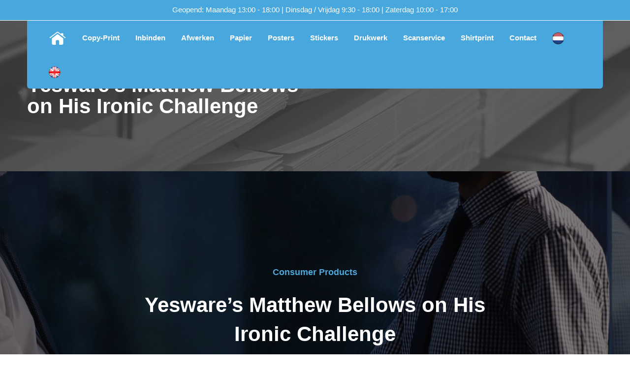

--- FILE ---
content_type: text/css
request_url: https://www.copycopyleiden.nl/wp-content/themes/businext-child/style.css?ver=1.0.0
body_size: -190
content:
/*
Theme Name: Businext Child
Theme URI: https://businext.thememove.com/
Author: ThemeMove
Author URI: https://thememove.com/
Version: 1.0.0
Template: businext
Text Domain:  businext
Tags: editor-style, featured-images, microformats, post-formats, rtl-language-support, sticky-post, threaded-comments, translation-ready
*/


--- FILE ---
content_type: application/x-javascript
request_url: https://www.copycopyleiden.nl/wp-content/themes/businext/assets/js/main.min.js?ver=2.2.1
body_size: 7104
content:
!function(){"use strict";var e,a=function(e){return e instanceof a?e:this instanceof a?void(this._wrapped=e):new a(e)};a.userAgent=null,a.getUserAgent=function(){return this.userAgent},a.setUserAgent=function(e){this.userAgent=e},a.isAndroid=function(){return this.getUserAgent().match(/Android/i)},a.isBlackBerry=function(){return this.getUserAgent().match(/BlackBerry/i)},a.isBlackBerryPlayBook=function(){return this.getUserAgent().match(/PlayBook/i)},a.isBlackBerry10=function(){return this.getUserAgent().match(/BB10/i)},a.isIOS=function(){return this.isIPhone()||this.isIPad()||this.isIPod()},a.isIPhone=function(){return this.getUserAgent().match(/iPhone/i)},a.isIPad=function(){return this.getUserAgent().match(/iPad/i)},a.isIPod=function(){return this.getUserAgent().match(/iPod/i)},a.isOpera=function(){return this.getUserAgent().match(/Opera Mini/i)},a.isWindows=function(){return this.isWindowsDesktop()||this.isWindowsMobile()},a.isWindowsMobile=function(){return this.getUserAgent().match(/IEMobile/i)},a.isWindowsDesktop=function(){return this.getUserAgent().match(/WPDesktop/i)},a.isFireFox=function(){return this.getUserAgent().match(/Firefox/i)},a.isNexus=function(){return this.getUserAgent().match(/Nexus/i)},a.isKindleFire=function(){return this.getUserAgent().match(/Kindle Fire/i)},a.isPalm=function(){return this.getUserAgent().match(/PalmSource|Palm/i)},a.isAny=function(){var e,t=!1,i=Object.getOwnPropertyNames(a).filter(function(e){return"function"==typeof a[e]});for(e in i)if("setUserAgent"!==i[e]&&"getUserAgent"!==i[e]&&"isAny"!==i[e]&&"isWindows"!==i[e]&&"isIOS"!==i[e]&&a[i[e]]()){t=!0;break}return t},"function"!=typeof window&&"object"!=typeof window||a.setUserAgent(navigator.userAgent),"undefined"!=typeof exports?(e=function(e){return(e=void 0===e||e)?function(e,t,i){var n=e.headers["user-agent"]||"";a.setUserAgent(n),e.SmartPhone=a,"function"==typeof t.locals?t.locals({SmartPhone:a}):t.locals.SmartPhone=a,i()}:a},"undefined"!=typeof module&&module.exports&&(exports=module.exports=e),exports=e):this.SmartPhone=a}.call(this),function(n){"use strict";function a(e){return parseInt(e,10)||0}n.each(["min","max"],function(e,i){n.fn[i+"Size"]=function(e){var t;return e?(void 0!==e.width&&this.css(i+"-width",e.width),void 0!==e.height&&this.css(i+"-height",e.height),this):(t=this.css(i+"-width"),e=this.css(i+"-height"),{width:"max"===i&&(void 0===t||"none"===t||-1===a(t))&&Number.MAX_VALUE||a(t),height:"max"===i&&(void 0===e||"none"===e||-1===a(e))&&Number.MAX_VALUE||a(e)})}}),n.fn.isVisible=function(){return this.is(":visible")},n.each(["border","margin","padding"],function(e,t){n.fn[t]=function(e){return e?(void 0!==e.top&&this.css(t+"-top"+("border"===t?"-width":""),e.top),void 0!==e.bottom&&this.css(t+"-bottom"+("border"===t?"-width":""),e.bottom),void 0!==e.left&&this.css(t+"-left"+("border"===t?"-width":""),e.left),void 0!==e.right&&this.css(t+"-right"+("border"===t?"-width":""),e.right),this):{top:a(this.css(t+"-top"+("border"===t?"-width":""))),bottom:a(this.css(t+"-bottom"+("border"===t?"-width":""))),left:a(this.css(t+"-left"+("border"===t?"-width":""))),right:a(this.css(t+"-right"+("border"===t?"-width":"")))}}})}(jQuery),function(y){y.fn.insightSwiper=function(){this.each(function(){var e=y(this),t=e.data();if("0"!=t.queueInit){var i,n,a,s,o,r=e.children(".swiper-container").first(),d=t.lgItems||1,l=t.mdItems||d,c=t.smItems||l,h=t.xsItems||c,u=t.lgGutter||0,p=t.mdGutter||u,f=t.smGutter||p,m=t.xsGutter||f,g=t.speed||1e3;t.slideWrap&&e.children(".swiper-container").children(".swiper-wrapper").children("div").wrap("<div class='swiper-slide'></div>"),"auto"==d?i={slidesPerView:"auto",spaceBetween:u,breakpoints:{767:{spaceBetween:m},990:{spaceBetween:f},1199:{spaceBetween:p}}}:(i={slidesPerView:d,spaceBetween:u,breakpoints:{767:{slidesPerView:h,spaceBetween:m},990:{slidesPerView:c,spaceBetween:f},1199:{slidesPerView:l,spaceBetween:p}}},"inherit"==t.slidesPerGroup&&(i.slidesPerGroup=d,i.breakpoints[767].slidesPerGroup=h,i.breakpoints[990].slidesPerGroup=c,i.breakpoints[1199].slidesPerGroup=l)),i.el=r,i.watchOverflow=!0,t.slideColumns&&(i.slidesPerColumn=t.slideColumns),t.autoHeight&&(i.autoHeight=!0),g&&(i.speed=g),t.effect&&(i.effect=t.effect,"coverflow"===t.effect&&(i.coverflowEffect={slideShadows:!1,stretch:40,depth:100,rotate:10,modifier:3})),t.loop&&(i.loop=!0),t.centered&&(i.centeredSlides=!0),t.autoplay&&(i.autoplay={delay:t.autoplay,disableOnInteraction:!1}),t.wrapTools&&(n=y('<div class="swiper-tools"></div>'),e.append(n)),t.nav&&(t.customNav&&""!==t.customNav?($customBtn=y("#"+t.customNav),a=$customBtn.find(".slider-prev-btn"),s=$customBtn.find(".slider-next-btn")):(a=y('<div class="swiper-nav-button swiper-button-prev"><i class="nav-button-icon"></i></div>'),s=y('<div class="swiper-nav-button swiper-button-next"><i class="nav-button-icon"></i></div>'),(n||e).append(a).append(s)),i.navigation={nextEl:s,prevEl:a}),t.pagination&&(o=y('<div class="swiper-pagination"></div>'),e.addClass("has-pagination"),(n||e).append(o),i.pagination={el:o,clickable:!0},t.hasOwnProperty("paginationType")&&(i.pagination.type=t.paginationType),t.hasOwnProperty("paginationBullets")&&"number"===t.paginationBullets&&(i.pagination.renderBullet=function(e,t){return'<span class="'+t+'"><i>'+(e+1)+"</i></span>"})),t.scrollbar&&(o=y('<div class="swiper-scrollbar"></div>'),r.prepend(o),i.scrollbar={el:o,draggable:!0},i.loop=!1),t.mousewheel&&(i.mousewheel={enabled:!0}),t.vertical&&(i.direction="vertical");var v,w=new Swiper(i);return t.reinitOnResize&&y(window).resize(function(){clearTimeout(v),v=setTimeout(function(){w.destroy(!0,!0),w=new Swiper(r,i)},300)}),t.autoplay&&(r.on("mouseenter",function(){w.autoplay.stop()}),r.on("mouseleave",function(){w.autoplay.start()})),y(document).trigger("insightSwiperInit",[w,e,i]),this}})}}(jQuery),function(w){"use strict";var l,e,t,r=w(window),d=w("html"),c=w("body"),n=w("#page"),h=w("#page-header"),u=w("#page-header-inner"),i=w("#page-content"),p=$insight.header_sticky_enable,f=parseInt($insight.header_sticky_height),m=200,a=window.innerWidth,g=!1;function v(){w(".tm-rotate-box").each(function(){var e=w(this),t=0;e.find(".content-wrap").each(function(){t=Math.max(t,w(this).outerHeight())}),e.find(".box").height(t)})}function y(e,t,i,n){clearTimeout(n),i=window.setInterval(function(){void 0!==e&&e.length?(w(e.shift()).addClass("animate"),y()):window.clearInterval(i)},t)}function b(e,i,t,n){0==t&&e.each(function(){var e,t=w(this).children('a[href*="#"]:not([href="#"])');if(t.attr("href")==n)return i&&(e=w(this).position().left+t.padding().left,t=t.width(),i.stop().animate({left:e,width:t}),i.attr("data-left",e).attr("data-width",t)),w(this).siblings("li").removeClass("current-menu-item"),w(this).addClass("current-menu-item"),!0})}function C(){var e,t=w("#page-footer-wrapper");t.hasClass("parallax")&&!c.hasClass("page-template-one-page-scroll")&&0<t.length&&(e=n.children(".content-wrapper"),1024<=a?(t=t.height(),c.addClass("page-footer-parallax"),e.css({marginBottom:t})):(c.removeClass("page-footer-parallax"),e.css({marginBottom:0})))}function x(){c.removeClass("page-mobile-menu-opened"),w(document).trigger("mobileMenuClose")}function k(){var e=$insight.mobile_menu_breakpoint;a<=e?c.removeClass("desktop-menu").addClass("mobile-menu"):c.addClass("desktop-menu").removeClass("mobile-menu")}function _(){var e,t;1==$insight.header_sticky_enable&&0<h.length&&"1"==u.data("sticky")&&("left"!=u.data("header-position")?(t=u.offset().top+(e=u.outerHeight()),h.headroom({offset:t,onTop:function(){h.hasClass("header-layout-fixed")||n.css({paddingTop:0})},onNotTop:function(){h.hasClass("header-layout-fixed")||n.css({paddingTop:e+"px"})}})):a<=$insight.mobile_menu_breakpoint?h.data("headroom")||(t=u.offset().top+(e=u.outerHeight()),h.headroom({offset:t})):h.data("headroom")&&(h.data("headroom").destroy(),h.removeData("headroom")))}function S(){var i,e,t,n;"left"==u.data("header-position")&&(t=window.innerWidth,i=parseInt(c.data("site-width")),e=w("#page-footer-wrapper"),t<=$insight.mobile_menu_breakpoint?(d.css({marginLeft:0}),(e.hasClass("parallax")||e.hasClass("fixed")||e.hasClass("overlay"))&&e.css({left:0})):(t=u.outerWidth(),$insight.isRTL?d.css({marginRight:t+"px"}):d.css({marginLeft:t+"px"}),(e.hasClass("parallax")||e.hasClass("fixed")||e.hasClass("overlay"))&&($insight.isRTL?e.css({right:t+"px"}):e.css({left:t+"px"})),t=w("#page-main-content").find(".vc_row, .vc_section"),e=e.find(".page-footer-inner").first().find(".vc_row, .vc_section"),t=t.add(e),n=w("#page").width(),t.each(function(){var e,t;w(this).attr("data-vc-full-width")&&(t=0,n>$insight.mobile_menu_breakpoint&&(t=-(n-i)/2+"px"),e=n+"px",w(this).css({width:e}),$insight.isRTL?w(this).css({right:t,left:"auto"}):w(this).css({left:t}),void 0!==(t=w(this).attr("data-vc-stretch-content"))&&!1!==t||(t=0,n>$insight.mobile_menu_breakpoint&&(t=(n-i)/2),w(this).css({paddingLeft:t,paddingRight:t})))}),"undefined"!=typeof revapi6&&revapi6.revredraw()))}function P(){var e,t,i;c.hasClass("boxed")&&(a<1200||(e=n.outerWidth(),t=c.data("content-width"),i=(e-t)/2,Math.min(e,t),n.find("[data-vc-full-width=true]").each(function(){$insight.isRTL?w(this).css({right:-i,width:e+"px"}):w(this).css({left:-i,width:e+"px"}),1!=w(this).data("vc-stretch-content")&&w(this).css({paddingLeft:i,paddingRight:i})})))}function I(e,t,i){var n=window.innerWidth,a=t[0].getBoundingClientRect().width,s=e.data("gutter")?e.data("gutter"):0,o=1,r=e.data("lg-columns")?e.data("lg-columns"):1,d=e.data("md-columns")?e.data("md-columns"):r,l=e.data("sm-columns")?e.data("sm-columns"):d,c=e.data("xs-columns")?e.data("xs-columns"):l,h=(a-((o=1200<=n?r:992<=n?d:641<=n?l:c)-1)*s)/o,h=Math.floor(h),u=1<o?2*h+s:h;t.children(".grid-sizer").css({width:h+"px"});var p=h,f=p,m=e.data("grid-ratio");m&&(c=m.split(":"),e=parseFloat(c[0]),c=parseFloat(c[1]),p=h*c/e,p=Math.floor(p),f=1<o?2*p+s:p),t.children(".grid-item").each(function(){"2"==w(this).data("width")?w(this).css({width:u+"px"}):w(this).css({width:h+"px"}),m&&("2"==w(this).data("height")?w(this).css({height:f+"px"}):w(this).css({height:p+"px"}))}),i&&t.isotope("layout",i)}function T(o,r,d){var l=o.children(".tm-grid-pagination").find(".tm-loader");l.css({display:"inline-block"}),setTimeout(function(){var a=o.find(".tm-grid-query").first(),s=jQuery.parseJSON(a.val()),e=w.param(s);w.ajax({url:$insight.ajaxurl,type:"POST",data:e,dataType:"json",success:function(e){e.max_num_pages&&(s.max_num_pages=e.max_num_pages),e.count&&(s.count=e.count),a.val(JSON.stringify(s));var t,i=e.template,n=w(i);1==d&&r.children(".grid-item").remove(),"masonry"==o.data("type")?(r.isotope().append(n).isotope("appended",n).imagesLoaded().always(function(){r.isotope("layout"),o.data("match-height")&&r.children(".grid-item").matchHeight(),w(document).trigger("insightGridUpdate",[o,r,n])}),j(o,r),I(o,r)):"swiper"==o.data("type")?((e=o.find(".swiper-container")[0].swiper).appendSlide(n),e.update()):"justified"==o.data("type")?(r.append(i),r.justifiedGallery("norewind")):r.append(n),A(r,n),i=n,1==r.data("grid-has-gallery")&&i.each(function(){var e;w(this).hasClass("format-gallery")&&(e=w(this).children(".post-gallery"),insightInitSwiper(e))}),t=o,s.found_posts<=s.paged*s.posts_per_page?(("loadmore_alt"===t.data("pagination")?w(t.data("pagination-custom-button-id")):t.children(".tm-grid-pagination")).hide(),t.children(".tm-grid-messages").show(1),setTimeout(function(){t.children(".tm-grid-messages").remove()},5e3)):"loadmore_alt"===t.data("pagination")?w(t.data("pagination-custom-button-id")).show():(t.children(".tm-grid-pagination").show(),t.children(".tm-grid-pagination").find(".tm-grid-loadmore-btn").show()),l.hide()}})},500)}function j(e,t){var i,n;1==e.children(".tm-filter-button-group").data("filter-counter")&&(i=t.children(".grid-item"),n=i.length,"ajax"===e.data("filter-type")?e.find(".btn-filter").each(function(){var e=w(this).data("filter-count");0<w(this).children(".filter-counter").length?w(this).children(".filter-counter").text(e):w(this).append('<span class="filter-counter">'+e+"</span>")}):e.find(".btn-filter").each(function(){var e=w(this).data("filter"),t=0;"*"==e?0<w(this).children(".filter-counter").length?w(this).children(".filter-counter").text(n):w(this).append('<span class="filter-counter">'+n+"</span>"):(e=e.replace(".",""),i.each(function(){w(this).hasClass(e)&&t++}),0<w(this).children(".filter-counter").length?w(this).children(".filter-counter").text(t):w(this).append('<span class="filter-counter">'+t+"</span>"))}))}function A(e,t){var i,n;c.hasClass("page-has-animation")&&e.hasClass("has-animation")&&(i=[],n=m,t.waypoint(function(){var e=this.element||w(this);i.push(e),y(i,n,void 0),n+=250,setTimeout(function(){n=m},m),this.destroy()},{offset:"90%"}))}w(document).ajaxStart(function(){g=!0}).ajaxStop(function(){g=!1}),w(window).on("resize",function(){c.addClass("window-resized"),a=window.innerWidth,k(),P(),S(),_(),C(),v()}),w(window).on("load",function(){c.addClass("loaded"),setTimeout(function(){w("#page-preloader").remove()},600),c.hasClass("page-has-animation")&&w(".tm-animation-queue").each(function(){var t=[],i=w(this).data("animation-delay")?w(this).data("animation-delay"):m;w(this).children(".item").waypoint(function(){var e=this.element||w(this);t.push(e),y(t,i,void 0),i+=m,this.destroy()},{offset:"90%"})}),c.hasClass("page-has-animation")&&i.find(".tm-animation").waypoint(function(){var e=this.element||w(this);w(e).addClass("animate")},{offset:"100%"})}),w(document).ready(function(){var t,i,n,a,s,e,o;w(".tm-swiper").insightSwiper(),S(),k(),P(),_(),(o=h.find("#page-navigation").find("ul").first()).hasClass("sm")&&(o.smartmenus({subMenusSubOffsetX:-2,subMenusSubOffsetY:-17}),o.on({"show.smapi":function(e,t){w(t).removeClass("hide-animation").addClass("show-animation")},"hide.smapi":function(e,t){w(t).removeClass("show-animation").addClass("hide-animation")}}).on("animationend webkitAnimationEnd oanimationend MSAnimationEnd","ul",function(e){w(this).removeClass("show-animation hide-animation"),e.stopPropagation()})),w(".background-marque").each(function(){var e=w(this),t=0,i=1;e.hasClass("to-left")&&(i=-1),e.css("background-repeat","repeat-x");var n=setInterval(function(){t+=i,e.css("background-position-x",t+"px")},10);1==e.data("marque-pause-on-hover")&&w(this).on("hover",function(){clearInterval(n)},function(){n=setInterval(function(){t+=i,e.css("background-position-x",t+"px")},10)})}),w(".tm-testimonial").each(function(){var e,t,i,n,a,s,o,r,d,l,c,h,u,p,f,m,g,v;w(this).hasClass("style-8")&&(e=w(this).children(".tm-swiper"),t=e.children(".swiper-container").first(),i=e.data("lg-items")?e.data("lg-items"):1,n=e.data("md-items")?e.data("md-items"):i,a=e.data("sm-items")?e.data("sm-items"):n,s=e.data("xs-items")?e.data("xs-items"):a,o=e.data("lg-gutter")?e.data("lg-gutter"):0,h=e.data("md-gutter")?e.data("md-gutter"):o,r=e.data("sm-gutter")?e.data("sm-gutter"):h,d=e.data("xs-gutter")?e.data("xs-gutter"):r,u=e.data("autoplay"),l=e.data("speed")?e.data("speed"):1e3,p=e.data("nav"),f=e.data("pagination"),c=e.data("pagination-type")?e.data("pagination-type"):"bullets",h={loop:!0,slidesPerView:i,spaceBetween:o,breakpoints:{767:{slidesPerView:s,spaceBetween:d},990:{slidesPerView:a,spaceBetween:r},1199:{slidesPerView:n,spaceBetween:h}}},l&&(h.speed=l),u&&(h.autoplay={delay:u,disableOnInteraction:!1}),p&&(u=w('<div class="swiper-nav-button swiper-button-prev"><i class="nav-button-icon"></i></div>'),p=w('<div class="swiper-nav-button swiper-button-next"><i class="nav-button-icon"></i></div>'),e.append(u).append(p),h.navigation={nextEl:p,prevEl:u}),f&&(f=w('<div class="swiper-pagination"></div>'),e.addClass("has-pagination"),e.append(f),h.pagination={el:f,clickable:!0,type:c}),m=new Swiper(t,h),g=e.children(".tm-testimonial-pagination").children(".swiper-container").first(),v=new Swiper(g,{slidesPerView:3,spaceBetween:30,centeredSlides:!0,loop:!0}),m.on("slideChange",function(){g.children(".swiper-wrapper").children(".swiper-slide").each(function(e,t){return!!w(this).hasClass("swiper-slide-duplicate")||void(w(this).data("swiper-slide-index")===m.realIndex&&v.slideTo(e))})}),v.on("slideChange",function(){t.children(".swiper-wrapper").children(".swiper-slide").each(function(e,t){return!!w(this).hasClass("swiper-slide-duplicate")||void(w(this).data("swiper-slide-index")===v.realIndex&&m.slideTo(e))})}),v.on("click",function(){v.slideTo(v.clickedIndex)}))}),1==$insight.scroll_top_enable&&(t=w("#page-scroll-up"),i=0,r.on("scroll",function(){clearTimeout(n);var e=w(this).scrollTop();!(i<e)&&200<r.scrollTop()?(t.addClass("show"),n=setTimeout(function(){t.removeClass("show")},6e3)):t.removeClass("show"),i=e}),t.on("click",function(e){w("html, body").animate({scrollTop:0},600),e.preventDefault()})),w("p:empty").each(function(){this.attributes.length<=0&&w(this).remove()}),w(".tm-grid-wrapper").each(function(){var n=w(this),a=n.find(".tm-grid"),e=n.data("gutter")?n.data("gutter"):0;"1"==n.data("item-wrap")&&a.children().not(".grid-sizer").wrap('<div class="grid-item"></div>');var t,i,s,o,r,d=a.children(".grid-item");w(document).trigger("insightGridBeforeInit",[n,a]),"masonry"==n.data("type")?(t={itemSelector:".grid-item",percentPosition:!0},n.data("grid-fitrows")?t.layoutMode="fitRows":(t.layoutMode="packery",t.packery={columnWidth:".grid-sizer"}),"fitRows"===t.layoutMode?(t.fitRows={},t.fitRows.gutter=e):"packery"===t.layoutMode?t.packery.gutter=e:t.masonry.gutter=e,a.hasClass("has-animation")&&(t.transitionDuration=0),w(window).resize(function(){I(n,a,t),clearTimeout(l),l=setTimeout(function(){I(n,a,t)},300)}),I(n,a),a.imagesLoaded(function(){a.isotope(t),n.data("match-height")&&d.matchHeight(),w(document).trigger("insightGridInit",[n,a,t])}).one("arrangeComplete",function(){A(a,d),j(n,a)})):("justified"==n.data("type")&&(i=n.data("justified-height")?n.data("justified-height"):300,s=n.data("justified-max-height")?n.data("justified-max-height"):0,e={rowHeight:i,margins:e,border:0,lastRow:n.data("justified-last-row")?n.data("justified-last-row"):"justify"},s&&0<s&&(e.maxRowHeight=s),a.justifiedGallery(e)),j(n,a),A(a,d)),r=a,(o=n).children(".tm-filter-button-group").on("click",".btn-filter",function(){var e,t,i,n;w(this).hasClass("current")||("ajax"==o.data("filter-type")?(i=w(this).attr("data-filter"),e=o.find(".tm-grid-query").first(),(t=jQuery.parseJSON(e.val())).extra_taxonomy="*"===i?"":w(this).attr("data-ajax-filter"),e.val(JSON.stringify(t)),w(document).trigger("insightGridInfinityLoad",o)):(i=w(this).attr("data-filter"),"masonry"==o.data("type")?(r.children(".grid-item").each(function(){w(this).removeClass("animate")}),r.isotope({filter:i}),r.hasClass("has-animation")&&r.children(".grid-item:not(.isotope-hidden)").each(function(){itemQueue.push(w(this)),y()})):"swiper"==o.data("type")?(i=i.replace(".",""),r.children(".grid-item").each(function(){"*"==i||w(this).hasClass(i)?(w(this).show(),w(this).addClass("animate")):w(this).hide()}),(n=o.children(".tm-swiper").children(".swiper-container")[0].swiper).update(),n.slideTo(0)):"justified"==o.data("type")?"*"==i?r.justifiedGallery({filter:!1}):r.justifiedGallery({filter:i}):(r.children(".grid-item").hide().removeClass("animate"),(n="*"==i?r.children(".grid-item"):r.children(i)).show(),n.each(function(e,t){var i=w(this);setTimeout(function(){i.addClass("animate")},e*m)}))),w(this).siblings().removeClass("current"),w(this).addClass("current"))}),"loadmore"==n.data("pagination")?n.children(".tm-grid-pagination").find(".tm-grid-loadmore-btn").on("click",function(e){var t;e.preventDefault(),g||(w(this).hide(),t=n.find(".tm-grid-query").first(),(e=jQuery.parseJSON(t.val())).paged++,t.val(JSON.stringify(e)),T(n,a))}):"loadmore_alt"==n.data("pagination")?w(n.data("pagination-custom-button-id")).on("click",function(e){var t;e.preventDefault(),g||(w(this).hide(),t=n.find(".tm-grid-query").first(),(e=jQuery.parseJSON(t.val())).paged++,t.val(JSON.stringify(e)),T(n,a))}):"infinite"==n.data("pagination")&&w(".tm-grid-pagination",n).waypoint(function(e){var t;"down"!==e||g||(t=n.find(".tm-grid-query").first(),(e=jQuery.parseJSON(t.val())).paged++,t.val(JSON.stringify(e)),T(n,a))},{offset:"100%"}),w(document).on("insightGridInfinityLoad",function(e){var t=n.find(".tm-grid-query").first(),i=jQuery.parseJSON(t.val());i.paged=1,t.val(JSON.stringify(i)),T(n,a,!0)})}),setTimeout(function(){var s,e,t,i,n,a,o,r;c.hasClass("one-page")&&(s=w("#page-header").children("#page-header-inner"),e=s.data("magic-line"),i=w("#page-navigation").find(".menu__container").first(),n=i.children(".menu-item"),a=n.children('a[href^="#"]:not([href="#"])'),o=!1,e&&(i.append('<li id="magic-line"></li>'),r=w("#magic-line")),n.each(function(){var t,e=w(this).children('a[href^="#"]:not([href="#"])');0<e.length&&(t=e.attr("href"),0<w(t).length&&(w(t).waypoint(function(e){"down"===e&&b(n,r,o,t)},{offset:"25%"}),w(t).waypoint(function(e){"up"===e&&b(n,r,o,t)},{offset:"-25%"})))}),r&&n.on("hover",function(){var e=(t=w(this)).children("a"),e=w(this).position().left+e.padding().left;t=t.children("a").width(),r.stop().animate({left:e,width:t})},function(){w(this).hasClass("current-menu-item")||r.stop().animate({left:r.attr("data-left"),width:r.attr("data-width")})}),a.on("click",function(){var e=w(this),t=w(this).attr("href"),i=0;c.hasClass("admin-bar")&&(i+=32),1==p&&"1"==s.data("sticky")&&(i=-(i+=f));var n,a=e.parent("li");return r&&(n=a.position().left+e.padding().left,r.attr("data-left",n).attr("data-width",e.width())),a.siblings("li").removeClass("current-menu-item"),a.addClass("current-menu-item"),w.smoothScroll({offset:i,scrollTarget:w(t),speed:600,easing:"linear",beforeScroll:function(){o=!0},afterScroll:function(){o=!1}}),!1}))},100),c.on("click",".vc_tta-tab, .vc_tta-panel",function(){w(window).trigger("resize")}),C(),1==$insight.lazyLoadImages&&new LazyLoad({elements_selector:".tm-lazy-load"}),w(".smooth-scroll-link").on("click",function(e){var t=(t=w(this).attr("href"))||w(this).data("href"),i=window.innerWidth;t.match(/^([.#])(.+)/)&&(e.preventDefault(),e=0,1==$insight.header_sticky_enable&&0<h.length&&"1"==u.data("sticky")&&("left"!==u.data("header-position")||i<$insight.mobile_menu_breakpoint)&&(e+=f),600<i&&(e+=w("#wpadminbar").height()),w.smoothScroll({offset:-e,scrollTarget:w(t),speed:600,easing:"linear"}))}),w(".tm-light-gallery").each(function(){var e,t,i,n,a,s;e=w(this),t="1"===$insight.light_gallery_download,i="1"===$insight.light_gallery_auto_play,n="1"===$insight.light_gallery_zoom,a="1"===$insight.light_gallery_full_screen,s="1"===$insight.light_gallery_share,a={selector:".zoom",thumbnail:"1"===$insight.light_gallery_thumbnail,download:t,autoplay:i,zoom:n,share:s,fullScreen:a,hash:!1,animateThumb:!1,showThumbByDefault:!1,getCaptionFromTitleOrAlt:!1},e.lightGallery(a)}),w(".tm-popup-video").each(function(){w(this).lightGallery({selector:"a",fullScreen:!1,zoom:!1})}),a=w("#page-popup-search").find(".search-field"),w("#btn-open-popup-search").on("click",function(e){e.preventDefault(),c.addClass("popup-search-opened"),d.css({overflow:"hidden"}),a.val(""),setTimeout(function(){a.focus()},500)}),w("#popup-search-close").on("click",function(e){e.preventDefault(),c.removeClass("popup-search-opened"),d.css({overflow:""})}),w(document).on("keyup",function(e){27==e.keyCode&&(c.removeClass("popup-search-opened"),d.css({overflow:""}))}),function(){w("#page-open-mobile-menu").on("click",function(e){e.preventDefault(),c.addClass("page-mobile-menu-opened"),w(document).trigger("mobileMenuOpen")}),w("#page-close-mobile-menu").on("click",function(e){e.preventDefault(),x()}),w(document).on("mobileMenuOpen",function(){d.css({overflow:"hidden"})}),w(document).on("mobileMenuClose",function(){d.css({overflow:""})});var e=w("#mobile-menu-primary");e.on("click","a",function(e){var t=w(this),i=w(this).parent("li"),n=t.attr("href");if(c.hasClass("one-page")&&n&&n.match(/^([.#])(.+)/)){x();var a=0;return c.hasClass("admin-bar")&&(a+=32),1==p&&"1"==u.data("sticky")&&(a+=f),0<a&&(a=-a),i.siblings("li").removeClass("current-menu-item"),i.addClass("current-menu-item"),setTimeout(function(){w.smoothScroll({offset:a,scrollTarget:w(n),speed:600,easing:"linear"})},300),!1}}),e.on("click",".toggle-sub-menu",function(e){var t=w(this).parents("li").first();e.preventDefault(),e.stopPropagation();e=t.siblings(".opened");e.removeClass("opened"),e.find(".opened").removeClass("opened"),e.find(".sub-menu").stop().slideUp(),t.hasClass("opened")?(t.removeClass("opened"),t.find(".opened").removeClass("opened"),t.find(".sub-menu").stop().slideUp()):(t.addClass("opened"),t.children(".sub-menu").stop().slideDown())})}(),function(){var t=w("#off-canvas-menu-primary"),e=t.children("li");w("#page-open-main-menu").on("click",function(e){e.preventDefault(),c.addClass("page-off-canvas-menu-opened")}),w("#page-close-main-menu").on("click",function(e){e.preventDefault(),t.fadeOut(function(){c.removeClass("page-off-canvas-menu-opened"),t.fadeIn(),t.find(".sub-menu").slideUp()})});var i=.1;e.each(function(){w(this)[0].setAttribute("style","-webkit-transition-delay:"+i+"s; -moz-transition-delay:"+i+"s; -ms-transition-delay:"+i+"s; -o-transition-delay:"+i+"s; transition-delay:"+i+"s"),i+=.1}),t.on("click",".menu-item-has-children > a",function(e){e.preventDefault(),e.stopPropagation();var t=w(this).parent("li"),e=t.siblings(".opened");e.removeClass("opened"),e.find(".opened").removeClass("opened"),e.find(".sub-menu").stop().slideUp(),t.hasClass("opened")?(t.removeClass("opened"),t.find(".opened").removeClass("opened"),t.find(".sub-menu").stop().slideUp()):(t.addClass("opened"),t.children(".sub-menu").stop().slideDown())})}(),(s=w("#top-bar-office-wrapper")).on("click",".office-switcher a",function(e){e.preventDefault(),e.stopPropagation(),w(this).hasClass("current")||(s.children(".offices").children(".office").hide(),s.find(w(this).attr("href")).show(),w(this).parents("ul").first().find("a").removeClass("current"),w(this).addClass("current"),s.children(".office-switcher").find(".active").children("span").text(w(this).text())),w(this).parents("ul").first().removeClass("open")}),e=w(document).width(),0<(o=w("#switcher-language-wrapper").find(".wpml-ls-sub-menu")).length&&o.offset().left+200>=e&&o.addClass("hover-back"),v()}),"undefined"!=typeof Isotope&&(e=Isotope.Item.prototype.reveal,t=Isotope.Item.prototype.hide,Isotope.Item.prototype.reveal=function(){e.apply(this,arguments),w(this.element).removeClass("isotope-hidden")},Isotope.Item.prototype.hide=function(){t.apply(this,arguments),w(this.element).addClass("isotope-hidden")})}(jQuery),function(n){"use strict";n(document).on("click",".sl-button",function(){var e=n(this),t=e.attr("data-post-id"),i=e.attr("data-nonce"),e=e.attr("data-iscomment"),a=n("1"===e?".sl-comment-button-"+t:".sl-button-"+t),s=a.next(".sl-loader");return""!==t&&n.ajax({type:"POST",url:$insight.ajaxurl,data:{action:"process_simple_like",post_id:t,nonce:i,is_comment:e},beforeSend:function(){s.html('&nbsp;<div class="loader">Loading&hellip;</div>')},success:function(e){var t,i=e.icon,n=e.count;a.html(i+n),"unliked"===e.status?(t=$insight.like,a.prop("title",t),a.removeClass("liked")):(t=$insight.unlike,a.prop("title",t),a.addClass("liked")),s.empty()}}),!1})}(jQuery);